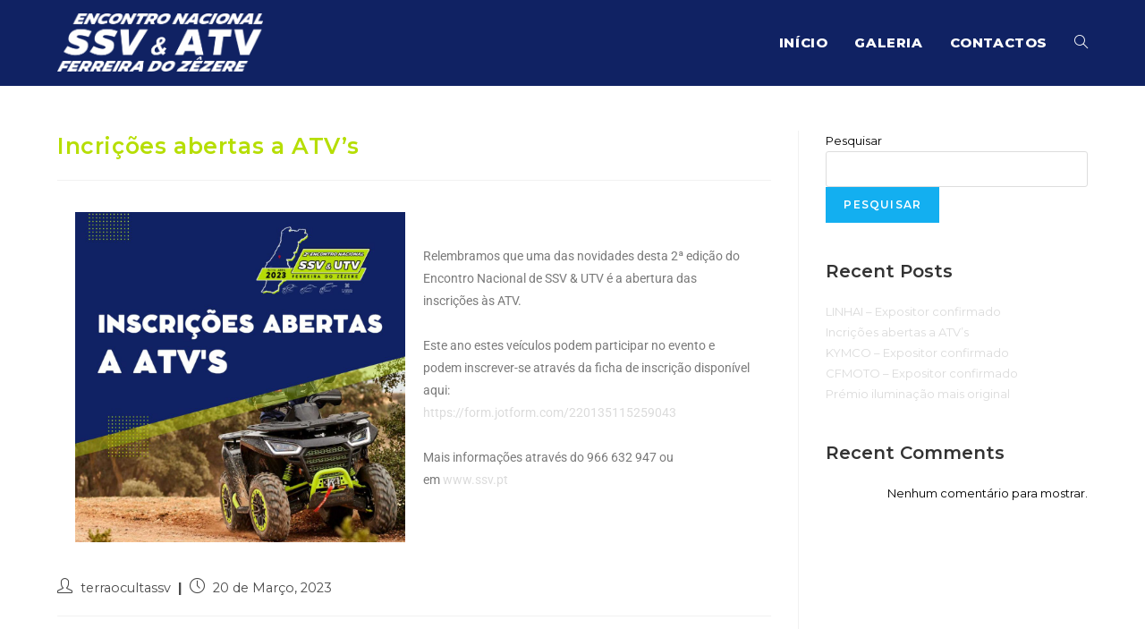

--- FILE ---
content_type: text/html; charset=UTF-8
request_url: https://ssv.pt/2023/03/20/incricoes-abertas-a-atvs/
body_size: 57571
content:
<!DOCTYPE html>
<html class="html" lang="pt-PT">
<head>
	<meta charset="UTF-8">
	<link rel="profile" href="https://gmpg.org/xfn/11">

	<title>Incrições abertas a ATV&#8217;s &#8211; SSV</title>
<meta name='robots' content='max-image-preview:large' />
<link rel="pingback" href="https://ssv.pt/xmlrpc.php">
<meta name="viewport" content="width=device-width, initial-scale=1"><link rel='dns-prefetch' href='//fonts.googleapis.com' />
<link rel="alternate" type="application/rss+xml" title="SSV &raquo; Feed" href="https://ssv.pt/feed/" />
<link rel="alternate" type="application/rss+xml" title="SSV &raquo; Feed de comentários" href="https://ssv.pt/comments/feed/" />
<link rel="alternate" type="application/rss+xml" title="Feed de comentários de SSV &raquo; Incrições abertas a ATV&#8217;s" href="https://ssv.pt/2023/03/20/incricoes-abertas-a-atvs/feed/" />
<link rel="alternate" title="oEmbed (JSON)" type="application/json+oembed" href="https://ssv.pt/wp-json/oembed/1.0/embed?url=https%3A%2F%2Fssv.pt%2F2023%2F03%2F20%2Fincricoes-abertas-a-atvs%2F" />
<link rel="alternate" title="oEmbed (XML)" type="text/xml+oembed" href="https://ssv.pt/wp-json/oembed/1.0/embed?url=https%3A%2F%2Fssv.pt%2F2023%2F03%2F20%2Fincricoes-abertas-a-atvs%2F&#038;format=xml" />
<style id='wp-img-auto-sizes-contain-inline-css'>
img:is([sizes=auto i],[sizes^="auto," i]){contain-intrinsic-size:3000px 1500px}
/*# sourceURL=wp-img-auto-sizes-contain-inline-css */
</style>
<style id='wp-emoji-styles-inline-css'>

	img.wp-smiley, img.emoji {
		display: inline !important;
		border: none !important;
		box-shadow: none !important;
		height: 1em !important;
		width: 1em !important;
		margin: 0 0.07em !important;
		vertical-align: -0.1em !important;
		background: none !important;
		padding: 0 !important;
	}
/*# sourceURL=wp-emoji-styles-inline-css */
</style>
<style id='classic-theme-styles-inline-css'>
/*! This file is auto-generated */
.wp-block-button__link{color:#fff;background-color:#32373c;border-radius:9999px;box-shadow:none;text-decoration:none;padding:calc(.667em + 2px) calc(1.333em + 2px);font-size:1.125em}.wp-block-file__button{background:#32373c;color:#fff;text-decoration:none}
/*# sourceURL=/wp-includes/css/classic-themes.min.css */
</style>
<style id='global-styles-inline-css'>
:root{--wp--preset--aspect-ratio--square: 1;--wp--preset--aspect-ratio--4-3: 4/3;--wp--preset--aspect-ratio--3-4: 3/4;--wp--preset--aspect-ratio--3-2: 3/2;--wp--preset--aspect-ratio--2-3: 2/3;--wp--preset--aspect-ratio--16-9: 16/9;--wp--preset--aspect-ratio--9-16: 9/16;--wp--preset--color--black: #000000;--wp--preset--color--cyan-bluish-gray: #abb8c3;--wp--preset--color--white: #ffffff;--wp--preset--color--pale-pink: #f78da7;--wp--preset--color--vivid-red: #cf2e2e;--wp--preset--color--luminous-vivid-orange: #ff6900;--wp--preset--color--luminous-vivid-amber: #fcb900;--wp--preset--color--light-green-cyan: #7bdcb5;--wp--preset--color--vivid-green-cyan: #00d084;--wp--preset--color--pale-cyan-blue: #8ed1fc;--wp--preset--color--vivid-cyan-blue: #0693e3;--wp--preset--color--vivid-purple: #9b51e0;--wp--preset--gradient--vivid-cyan-blue-to-vivid-purple: linear-gradient(135deg,rgb(6,147,227) 0%,rgb(155,81,224) 100%);--wp--preset--gradient--light-green-cyan-to-vivid-green-cyan: linear-gradient(135deg,rgb(122,220,180) 0%,rgb(0,208,130) 100%);--wp--preset--gradient--luminous-vivid-amber-to-luminous-vivid-orange: linear-gradient(135deg,rgb(252,185,0) 0%,rgb(255,105,0) 100%);--wp--preset--gradient--luminous-vivid-orange-to-vivid-red: linear-gradient(135deg,rgb(255,105,0) 0%,rgb(207,46,46) 100%);--wp--preset--gradient--very-light-gray-to-cyan-bluish-gray: linear-gradient(135deg,rgb(238,238,238) 0%,rgb(169,184,195) 100%);--wp--preset--gradient--cool-to-warm-spectrum: linear-gradient(135deg,rgb(74,234,220) 0%,rgb(151,120,209) 20%,rgb(207,42,186) 40%,rgb(238,44,130) 60%,rgb(251,105,98) 80%,rgb(254,248,76) 100%);--wp--preset--gradient--blush-light-purple: linear-gradient(135deg,rgb(255,206,236) 0%,rgb(152,150,240) 100%);--wp--preset--gradient--blush-bordeaux: linear-gradient(135deg,rgb(254,205,165) 0%,rgb(254,45,45) 50%,rgb(107,0,62) 100%);--wp--preset--gradient--luminous-dusk: linear-gradient(135deg,rgb(255,203,112) 0%,rgb(199,81,192) 50%,rgb(65,88,208) 100%);--wp--preset--gradient--pale-ocean: linear-gradient(135deg,rgb(255,245,203) 0%,rgb(182,227,212) 50%,rgb(51,167,181) 100%);--wp--preset--gradient--electric-grass: linear-gradient(135deg,rgb(202,248,128) 0%,rgb(113,206,126) 100%);--wp--preset--gradient--midnight: linear-gradient(135deg,rgb(2,3,129) 0%,rgb(40,116,252) 100%);--wp--preset--font-size--small: 13px;--wp--preset--font-size--medium: 20px;--wp--preset--font-size--large: 36px;--wp--preset--font-size--x-large: 42px;--wp--preset--spacing--20: 0.44rem;--wp--preset--spacing--30: 0.67rem;--wp--preset--spacing--40: 1rem;--wp--preset--spacing--50: 1.5rem;--wp--preset--spacing--60: 2.25rem;--wp--preset--spacing--70: 3.38rem;--wp--preset--spacing--80: 5.06rem;--wp--preset--shadow--natural: 6px 6px 9px rgba(0, 0, 0, 0.2);--wp--preset--shadow--deep: 12px 12px 50px rgba(0, 0, 0, 0.4);--wp--preset--shadow--sharp: 6px 6px 0px rgba(0, 0, 0, 0.2);--wp--preset--shadow--outlined: 6px 6px 0px -3px rgb(255, 255, 255), 6px 6px rgb(0, 0, 0);--wp--preset--shadow--crisp: 6px 6px 0px rgb(0, 0, 0);}:where(.is-layout-flex){gap: 0.5em;}:where(.is-layout-grid){gap: 0.5em;}body .is-layout-flex{display: flex;}.is-layout-flex{flex-wrap: wrap;align-items: center;}.is-layout-flex > :is(*, div){margin: 0;}body .is-layout-grid{display: grid;}.is-layout-grid > :is(*, div){margin: 0;}:where(.wp-block-columns.is-layout-flex){gap: 2em;}:where(.wp-block-columns.is-layout-grid){gap: 2em;}:where(.wp-block-post-template.is-layout-flex){gap: 1.25em;}:where(.wp-block-post-template.is-layout-grid){gap: 1.25em;}.has-black-color{color: var(--wp--preset--color--black) !important;}.has-cyan-bluish-gray-color{color: var(--wp--preset--color--cyan-bluish-gray) !important;}.has-white-color{color: var(--wp--preset--color--white) !important;}.has-pale-pink-color{color: var(--wp--preset--color--pale-pink) !important;}.has-vivid-red-color{color: var(--wp--preset--color--vivid-red) !important;}.has-luminous-vivid-orange-color{color: var(--wp--preset--color--luminous-vivid-orange) !important;}.has-luminous-vivid-amber-color{color: var(--wp--preset--color--luminous-vivid-amber) !important;}.has-light-green-cyan-color{color: var(--wp--preset--color--light-green-cyan) !important;}.has-vivid-green-cyan-color{color: var(--wp--preset--color--vivid-green-cyan) !important;}.has-pale-cyan-blue-color{color: var(--wp--preset--color--pale-cyan-blue) !important;}.has-vivid-cyan-blue-color{color: var(--wp--preset--color--vivid-cyan-blue) !important;}.has-vivid-purple-color{color: var(--wp--preset--color--vivid-purple) !important;}.has-black-background-color{background-color: var(--wp--preset--color--black) !important;}.has-cyan-bluish-gray-background-color{background-color: var(--wp--preset--color--cyan-bluish-gray) !important;}.has-white-background-color{background-color: var(--wp--preset--color--white) !important;}.has-pale-pink-background-color{background-color: var(--wp--preset--color--pale-pink) !important;}.has-vivid-red-background-color{background-color: var(--wp--preset--color--vivid-red) !important;}.has-luminous-vivid-orange-background-color{background-color: var(--wp--preset--color--luminous-vivid-orange) !important;}.has-luminous-vivid-amber-background-color{background-color: var(--wp--preset--color--luminous-vivid-amber) !important;}.has-light-green-cyan-background-color{background-color: var(--wp--preset--color--light-green-cyan) !important;}.has-vivid-green-cyan-background-color{background-color: var(--wp--preset--color--vivid-green-cyan) !important;}.has-pale-cyan-blue-background-color{background-color: var(--wp--preset--color--pale-cyan-blue) !important;}.has-vivid-cyan-blue-background-color{background-color: var(--wp--preset--color--vivid-cyan-blue) !important;}.has-vivid-purple-background-color{background-color: var(--wp--preset--color--vivid-purple) !important;}.has-black-border-color{border-color: var(--wp--preset--color--black) !important;}.has-cyan-bluish-gray-border-color{border-color: var(--wp--preset--color--cyan-bluish-gray) !important;}.has-white-border-color{border-color: var(--wp--preset--color--white) !important;}.has-pale-pink-border-color{border-color: var(--wp--preset--color--pale-pink) !important;}.has-vivid-red-border-color{border-color: var(--wp--preset--color--vivid-red) !important;}.has-luminous-vivid-orange-border-color{border-color: var(--wp--preset--color--luminous-vivid-orange) !important;}.has-luminous-vivid-amber-border-color{border-color: var(--wp--preset--color--luminous-vivid-amber) !important;}.has-light-green-cyan-border-color{border-color: var(--wp--preset--color--light-green-cyan) !important;}.has-vivid-green-cyan-border-color{border-color: var(--wp--preset--color--vivid-green-cyan) !important;}.has-pale-cyan-blue-border-color{border-color: var(--wp--preset--color--pale-cyan-blue) !important;}.has-vivid-cyan-blue-border-color{border-color: var(--wp--preset--color--vivid-cyan-blue) !important;}.has-vivid-purple-border-color{border-color: var(--wp--preset--color--vivid-purple) !important;}.has-vivid-cyan-blue-to-vivid-purple-gradient-background{background: var(--wp--preset--gradient--vivid-cyan-blue-to-vivid-purple) !important;}.has-light-green-cyan-to-vivid-green-cyan-gradient-background{background: var(--wp--preset--gradient--light-green-cyan-to-vivid-green-cyan) !important;}.has-luminous-vivid-amber-to-luminous-vivid-orange-gradient-background{background: var(--wp--preset--gradient--luminous-vivid-amber-to-luminous-vivid-orange) !important;}.has-luminous-vivid-orange-to-vivid-red-gradient-background{background: var(--wp--preset--gradient--luminous-vivid-orange-to-vivid-red) !important;}.has-very-light-gray-to-cyan-bluish-gray-gradient-background{background: var(--wp--preset--gradient--very-light-gray-to-cyan-bluish-gray) !important;}.has-cool-to-warm-spectrum-gradient-background{background: var(--wp--preset--gradient--cool-to-warm-spectrum) !important;}.has-blush-light-purple-gradient-background{background: var(--wp--preset--gradient--blush-light-purple) !important;}.has-blush-bordeaux-gradient-background{background: var(--wp--preset--gradient--blush-bordeaux) !important;}.has-luminous-dusk-gradient-background{background: var(--wp--preset--gradient--luminous-dusk) !important;}.has-pale-ocean-gradient-background{background: var(--wp--preset--gradient--pale-ocean) !important;}.has-electric-grass-gradient-background{background: var(--wp--preset--gradient--electric-grass) !important;}.has-midnight-gradient-background{background: var(--wp--preset--gradient--midnight) !important;}.has-small-font-size{font-size: var(--wp--preset--font-size--small) !important;}.has-medium-font-size{font-size: var(--wp--preset--font-size--medium) !important;}.has-large-font-size{font-size: var(--wp--preset--font-size--large) !important;}.has-x-large-font-size{font-size: var(--wp--preset--font-size--x-large) !important;}
:where(.wp-block-post-template.is-layout-flex){gap: 1.25em;}:where(.wp-block-post-template.is-layout-grid){gap: 1.25em;}
:where(.wp-block-term-template.is-layout-flex){gap: 1.25em;}:where(.wp-block-term-template.is-layout-grid){gap: 1.25em;}
:where(.wp-block-columns.is-layout-flex){gap: 2em;}:where(.wp-block-columns.is-layout-grid){gap: 2em;}
:root :where(.wp-block-pullquote){font-size: 1.5em;line-height: 1.6;}
/*# sourceURL=global-styles-inline-css */
</style>
<link rel='stylesheet' id='elementor-frontend-css' href='https://ssv.pt/wp-content/plugins/elementor/assets/css/frontend.min.css?ver=3.33.4' media='all' />
<link rel='stylesheet' id='elementor-post-179-css' href='https://ssv.pt/wp-content/uploads/elementor/css/post-179.css?ver=1765226048' media='all' />
<link rel='stylesheet' id='font-awesome-css' href='https://ssv.pt/wp-content/themes/oceanwp/assets/fonts/fontawesome/css/all.min.css?ver=5.15.1' media='all' />
<link rel='stylesheet' id='simple-line-icons-css' href='https://ssv.pt/wp-content/themes/oceanwp/assets/css/third/simple-line-icons.min.css?ver=2.4.0' media='all' />
<link rel='stylesheet' id='oceanwp-style-css' href='https://ssv.pt/wp-content/themes/oceanwp/assets/css/style.min.css?ver=3.4.2' media='all' />
<link rel='stylesheet' id='oceanwp-google-font-montserrat-css' href='//fonts.googleapis.com/css?family=Montserrat%3A100%2C200%2C300%2C400%2C500%2C600%2C700%2C800%2C900%2C100i%2C200i%2C300i%2C400i%2C500i%2C600i%2C700i%2C800i%2C900i&#038;subset=latin&#038;display=swap&#038;ver=6.9' media='all' />
<link rel='stylesheet' id='oceanwp-google-font-baloo-css' href='//fonts.googleapis.com/css?family=Baloo%3A100%2C200%2C300%2C400%2C500%2C600%2C700%2C800%2C900%2C100i%2C200i%2C300i%2C400i%2C500i%2C600i%2C700i%2C800i%2C900i&#038;subset=latin&#038;display=swap&#038;ver=6.9' media='all' />
<link rel='stylesheet' id='oceanwp-google-font-abel-css' href='//fonts.googleapis.com/css?family=Abel%3A100%2C200%2C300%2C400%2C500%2C600%2C700%2C800%2C900%2C100i%2C200i%2C300i%2C400i%2C500i%2C600i%2C700i%2C800i%2C900i&#038;subset=latin&#038;display=swap&#038;ver=6.9' media='all' />
<link rel='stylesheet' id='elementor-icons-css' href='https://ssv.pt/wp-content/plugins/elementor/assets/lib/eicons/css/elementor-icons.min.css?ver=5.44.0' media='all' />
<link rel='stylesheet' id='elementor-post-50-css' href='https://ssv.pt/wp-content/uploads/elementor/css/post-50.css?ver=1765226048' media='all' />
<link rel='stylesheet' id='widget-image-css' href='https://ssv.pt/wp-content/plugins/elementor/assets/css/widget-image.min.css?ver=3.33.4' media='all' />
<link rel='stylesheet' id='elementor-post-835-css' href='https://ssv.pt/wp-content/uploads/elementor/css/post-835.css?ver=1765241688' media='all' />
<link rel='stylesheet' id='oe-widgets-style-css' href='https://ssv.pt/wp-content/plugins/ocean-extra/assets/css/widgets.css?ver=6.9' media='all' />
<link rel='stylesheet' id='elementor-gf-local-roboto-css' href='https://ssv.pt/wp-content/uploads/elementor/google-fonts/css/roboto.css?ver=1742243655' media='all' />
<link rel='stylesheet' id='elementor-gf-local-robotoslab-css' href='https://ssv.pt/wp-content/uploads/elementor/google-fonts/css/robotoslab.css?ver=1742243657' media='all' />
<link rel='stylesheet' id='elementor-icons-shared-0-css' href='https://ssv.pt/wp-content/plugins/elementor/assets/lib/font-awesome/css/fontawesome.min.css?ver=5.15.3' media='all' />
<link rel='stylesheet' id='elementor-icons-fa-brands-css' href='https://ssv.pt/wp-content/plugins/elementor/assets/lib/font-awesome/css/brands.min.css?ver=5.15.3' media='all' />
<script src="https://ssv.pt/wp-includes/js/jquery/jquery.min.js?ver=3.7.1" id="jquery-core-js"></script>
<script src="https://ssv.pt/wp-includes/js/jquery/jquery-migrate.min.js?ver=3.4.1" id="jquery-migrate-js"></script>
<link rel="https://api.w.org/" href="https://ssv.pt/wp-json/" /><link rel="alternate" title="JSON" type="application/json" href="https://ssv.pt/wp-json/wp/v2/posts/835" /><link rel="EditURI" type="application/rsd+xml" title="RSD" href="https://ssv.pt/xmlrpc.php?rsd" />
<meta name="generator" content="WordPress 6.9" />
<link rel="canonical" href="https://ssv.pt/2023/03/20/incricoes-abertas-a-atvs/" />
<link rel='shortlink' href='https://ssv.pt/?p=835' />
<meta name="generator" content="Elementor 3.33.4; features: additional_custom_breakpoints; settings: css_print_method-external, google_font-enabled, font_display-auto">
			<style>
				.e-con.e-parent:nth-of-type(n+4):not(.e-lazyloaded):not(.e-no-lazyload),
				.e-con.e-parent:nth-of-type(n+4):not(.e-lazyloaded):not(.e-no-lazyload) * {
					background-image: none !important;
				}
				@media screen and (max-height: 1024px) {
					.e-con.e-parent:nth-of-type(n+3):not(.e-lazyloaded):not(.e-no-lazyload),
					.e-con.e-parent:nth-of-type(n+3):not(.e-lazyloaded):not(.e-no-lazyload) * {
						background-image: none !important;
					}
				}
				@media screen and (max-height: 640px) {
					.e-con.e-parent:nth-of-type(n+2):not(.e-lazyloaded):not(.e-no-lazyload),
					.e-con.e-parent:nth-of-type(n+2):not(.e-lazyloaded):not(.e-no-lazyload) * {
						background-image: none !important;
					}
				}
			</style>
			<link rel="icon" href="https://ssv.pt/wp-content/uploads/2022/01/cropped-Encontro-SSV-icone-32x32.png" sizes="32x32" />
<link rel="icon" href="https://ssv.pt/wp-content/uploads/2022/01/cropped-Encontro-SSV-icone-192x192.png" sizes="192x192" />
<link rel="apple-touch-icon" href="https://ssv.pt/wp-content/uploads/2022/01/cropped-Encontro-SSV-icone-180x180.png" />
<meta name="msapplication-TileImage" content="https://ssv.pt/wp-content/uploads/2022/01/cropped-Encontro-SSV-icone-270x270.png" />
<!-- OceanWP CSS -->
<style type="text/css">
/* General CSS */a{color:#dbdbdb}a .owp-icon use{stroke:#dbdbdb}a:hover{color:#81d742}a:hover .owp-icon use{stroke:#81d742}/* Header CSS */#site-logo #site-logo-inner,.oceanwp-social-menu .social-menu-inner,#site-header.full_screen-header .menu-bar-inner,.after-header-content .after-header-content-inner{height:96px}#site-navigation-wrap .dropdown-menu >li >a,.oceanwp-mobile-menu-icon a,.mobile-menu-close,.after-header-content-inner >a{line-height:96px}#site-header,.has-transparent-header .is-sticky #site-header,.has-vh-transparent .is-sticky #site-header.vertical-header,#searchform-header-replace{background-color:#102263}#site-header{border-color:#ffffff}#site-header.has-header-media .overlay-header-media{background-color:rgba(0,0,0,0.5)}#site-logo #site-logo-inner a img,#site-header.center-header #site-navigation-wrap .middle-site-logo a img{max-width:230px}@media (max-width:480px){#site-logo #site-logo-inner a img,#site-header.center-header #site-navigation-wrap .middle-site-logo a img{max-width:160px}}.effect-one #site-navigation-wrap .dropdown-menu >li >a.menu-link >span:after,.effect-three #site-navigation-wrap .dropdown-menu >li >a.menu-link >span:after,.effect-five #site-navigation-wrap .dropdown-menu >li >a.menu-link >span:before,.effect-five #site-navigation-wrap .dropdown-menu >li >a.menu-link >span:after,.effect-nine #site-navigation-wrap .dropdown-menu >li >a.menu-link >span:before,.effect-nine #site-navigation-wrap .dropdown-menu >li >a.menu-link >span:after{background-color:#b6de04}.effect-four #site-navigation-wrap .dropdown-menu >li >a.menu-link >span:before,.effect-four #site-navigation-wrap .dropdown-menu >li >a.menu-link >span:after,.effect-seven #site-navigation-wrap .dropdown-menu >li >a.menu-link:hover >span:after,.effect-seven #site-navigation-wrap .dropdown-menu >li.sfHover >a.menu-link >span:after{color:#b6de04}.effect-seven #site-navigation-wrap .dropdown-menu >li >a.menu-link:hover >span:after,.effect-seven #site-navigation-wrap .dropdown-menu >li.sfHover >a.menu-link >span:after{text-shadow:10px 0 #b6de04,-10px 0 #b6de04}#site-navigation-wrap .dropdown-menu >li >a,.oceanwp-mobile-menu-icon a,#searchform-header-replace-close{color:#ffffff}#site-navigation-wrap .dropdown-menu >li >a .owp-icon use,.oceanwp-mobile-menu-icon a .owp-icon use,#searchform-header-replace-close .owp-icon use{stroke:#ffffff}#site-navigation-wrap .dropdown-menu >li >a:hover,.oceanwp-mobile-menu-icon a:hover,#searchform-header-replace-close:hover{color:#ffffff}#site-navigation-wrap .dropdown-menu >li >a:hover .owp-icon use,.oceanwp-mobile-menu-icon a:hover .owp-icon use,#searchform-header-replace-close:hover .owp-icon use{stroke:#ffffff}#site-navigation-wrap .dropdown-menu >.current-menu-item >a,#site-navigation-wrap .dropdown-menu >.current-menu-ancestor >a,#site-navigation-wrap .dropdown-menu >.current-menu-item >a:hover,#site-navigation-wrap .dropdown-menu >.current-menu-ancestor >a:hover{color:#b6de04}body .sidr a,body .sidr-class-dropdown-toggle,#mobile-dropdown ul li a,#mobile-dropdown ul li a .dropdown-toggle,#mobile-fullscreen ul li a,#mobile-fullscreen .oceanwp-social-menu.simple-social ul li a{color:#102263}#mobile-fullscreen a.close .close-icon-inner,#mobile-fullscreen a.close .close-icon-inner::after{background-color:#102263}body .sidr a:hover,body .sidr-class-dropdown-toggle:hover,body .sidr-class-dropdown-toggle .fa,body .sidr-class-menu-item-has-children.active >a,body .sidr-class-menu-item-has-children.active >a >.sidr-class-dropdown-toggle,#mobile-dropdown ul li a:hover,#mobile-dropdown ul li a .dropdown-toggle:hover,#mobile-dropdown .menu-item-has-children.active >a,#mobile-dropdown .menu-item-has-children.active >a >.dropdown-toggle,#mobile-fullscreen ul li a:hover,#mobile-fullscreen .oceanwp-social-menu.simple-social ul li a:hover{color:#b6de04}#mobile-fullscreen a.close:hover .close-icon-inner,#mobile-fullscreen a.close:hover .close-icon-inner::after{background-color:#b6de04}/* Footer Widgets CSS */#footer-widgets{padding:0}/* Footer Bottom CSS */#footer-bottom{background-color:#102263}/* Typography CSS */body{font-family:Montserrat;color:#000000}h4{color:#ffffff}#site-navigation-wrap .dropdown-menu >li >a,#site-header.full_screen-header .fs-dropdown-menu >li >a,#site-header.top-header #site-navigation-wrap .dropdown-menu >li >a,#site-header.center-header #site-navigation-wrap .dropdown-menu >li >a,#site-header.medium-header #site-navigation-wrap .dropdown-menu >li >a,.oceanwp-mobile-menu-icon a{font-family:Montserrat;font-weight:800;font-style:normal;font-size:15px}.dropdown-menu ul li a.menu-link,#site-header.full_screen-header .fs-dropdown-menu ul.sub-menu li a{font-family:Baloo}.sidr-class-dropdown-menu li a,a.sidr-class-toggle-sidr-close,#mobile-dropdown ul li a,body #mobile-fullscreen ul li a{font-family:Montserrat;font-weight:700}.blog-entry.post .blog-entry-header .entry-title a{color:#b6de04}.single-post .entry-title{font-size:25px;color:#b6de04}#footer-bottom #copyright{font-family:Abel}
</style></head>

<body class="wp-singular post-template-default single single-post postid-835 single-format-standard wp-custom-logo wp-embed-responsive wp-theme-oceanwp oceanwp-theme dropdown-mobile no-header-border default-breakpoint has-sidebar content-right-sidebar post-in-category-uncategorized page-header-disabled has-breadcrumbs has-blog-grid elementor-default elementor-kit-50 elementor-page elementor-page-835" itemscope="itemscope" itemtype="https://schema.org/Article">

	
	
	<div id="outer-wrap" class="site clr">

		<a class="skip-link screen-reader-text" href="#main">Skip to content</a>

		
		<div id="wrap" class="clr">

			
			
<header id="site-header" class="minimal-header effect-seven clr" data-height="96" itemscope="itemscope" itemtype="https://schema.org/WPHeader" role="banner">

	
					
			<div id="site-header-inner" class="clr container">

				
				

<div id="site-logo" class="clr" itemscope itemtype="https://schema.org/Brand" >

	
	<div id="site-logo-inner" class="clr">

		<a href="https://ssv.pt/" class="custom-logo-link" rel="home"><img fetchpriority="high" width="987" height="277" src="https://ssv.pt/wp-content/uploads/2023/11/Encontro-SSV-2024-Logo_toposite.png" class="custom-logo" alt="SSV" decoding="async" srcset="https://ssv.pt/wp-content/uploads/2023/11/Encontro-SSV-2024-Logo_toposite.png 987w, https://ssv.pt/wp-content/uploads/2023/11/Encontro-SSV-2024-Logo_toposite-300x84.png 300w, https://ssv.pt/wp-content/uploads/2023/11/Encontro-SSV-2024-Logo_toposite-768x216.png 768w" sizes="(max-width: 987px) 100vw, 987px" /></a>
	</div><!-- #site-logo-inner -->

	
	
</div><!-- #site-logo -->

			<div id="site-navigation-wrap" class="clr">
			
			
			
			<nav id="site-navigation" class="navigation main-navigation clr" itemscope="itemscope" itemtype="https://schema.org/SiteNavigationElement" role="navigation" >

				<ul id="menu-menuprincipal" class="main-menu dropdown-menu sf-menu"><li id="menu-item-27" class="menu-item menu-item-type-post_type menu-item-object-page menu-item-home menu-item-27"><a href="https://ssv.pt/" class="menu-link"><span class="text-wrap">INÍCIO</span></a></li><li id="menu-item-740" class="menu-item menu-item-type-post_type menu-item-object-page menu-item-740"><a href="https://ssv.pt/galeria/" class="menu-link"><span class="text-wrap">GALERIA</span></a></li><li id="menu-item-23" class="menu-item menu-item-type-post_type menu-item-object-page menu-item-23"><a href="https://ssv.pt/contactos/" class="menu-link"><span class="text-wrap">CONTACTOS</span></a></li><li class="search-toggle-li" ><a href="https://ssv.pt/#" class="site-search-toggle search-dropdown-toggle" aria-label="Search website"><i class=" icon-magnifier" aria-hidden="true" role="img"></i></a></li></ul>
<div id="searchform-dropdown" class="header-searchform-wrap clr" >
	
<form role="search" method="get" class="searchform" action="https://ssv.pt/">
	<label for="ocean-search-form-1">
		<span class="screen-reader-text">Search this website</span>
		<input type="search" id="ocean-search-form-1" class="field" autocomplete="off" placeholder="Search" name="s">
			</label>
	</form>
</div><!-- #searchform-dropdown -->

			</nav><!-- #site-navigation -->

			
			
					</div><!-- #site-navigation-wrap -->
			
		
	
				
	
	<div class="oceanwp-mobile-menu-icon clr mobile-right">

		
		
		
		<a href="#" class="mobile-menu"  aria-label="Mobile Menu">
							<i class="fa fa-bars" aria-hidden="true"></i>
								<span class="oceanwp-text">MENU</span>
				<span class="oceanwp-close-text">FECHAR</span>
						</a>

		
		
		
	</div><!-- #oceanwp-mobile-menu-navbar -->

	

			</div><!-- #site-header-inner -->

			
<div id="mobile-dropdown" class="clr" >

	<nav class="clr" itemscope="itemscope" itemtype="https://schema.org/SiteNavigationElement">

		<ul id="menu-menuprincipal-1" class="menu"><li class="menu-item menu-item-type-post_type menu-item-object-page menu-item-home menu-item-27"><a href="https://ssv.pt/">INÍCIO</a></li>
<li class="menu-item menu-item-type-post_type menu-item-object-page menu-item-740"><a href="https://ssv.pt/galeria/">GALERIA</a></li>
<li class="menu-item menu-item-type-post_type menu-item-object-page menu-item-23"><a href="https://ssv.pt/contactos/">CONTACTOS</a></li>
<li class="search-toggle-li" ><a href="https://ssv.pt/#" class="site-search-toggle search-dropdown-toggle" aria-label="Search website"><i class=" icon-magnifier" aria-hidden="true" role="img"></i></a></li></ul>
<div id="mobile-menu-search" class="clr">
	<form aria-label="Search this website" method="get" action="https://ssv.pt/" class="mobile-searchform">
		<input aria-label="Insert search query" value="" class="field" id="ocean-mobile-search-2" type="search" name="s" autocomplete="off" placeholder="Search" />
		<button aria-label="Submit search" type="submit" class="searchform-submit">
			<i class=" icon-magnifier" aria-hidden="true" role="img"></i>		</button>
					</form>
</div><!-- .mobile-menu-search -->

	</nav>

</div>

			
			
		
		
</header><!-- #site-header -->


			
			<main id="main" class="site-main clr"  role="main">

				
	
	<div id="content-wrap" class="container clr">

		
		<div id="primary" class="content-area clr">

			
			<div id="content" class="site-content clr">

				
				
<article id="post-835">

	

<header class="entry-header clr">
	<h2 class="single-post-title entry-title" itemprop="headline">Incrições abertas a ATV&#8217;s</h2><!-- .single-post-title -->
</header><!-- .entry-header -->



<div class="entry-content clr" itemprop="text">
			<div data-elementor-type="wp-post" data-elementor-id="835" class="elementor elementor-835">
						<section class="elementor-section elementor-top-section elementor-element elementor-element-5001503 elementor-section-boxed elementor-section-height-default elementor-section-height-default" data-id="5001503" data-element_type="section">
						<div class="elementor-container elementor-column-gap-default">
					<div class="elementor-column elementor-col-100 elementor-top-column elementor-element elementor-element-99b3040" data-id="99b3040" data-element_type="column">
			<div class="elementor-widget-wrap elementor-element-populated">
						<section class="elementor-section elementor-inner-section elementor-element elementor-element-4b4623e elementor-section-content-middle elementor-section-boxed elementor-section-height-default elementor-section-height-default" data-id="4b4623e" data-element_type="section">
						<div class="elementor-container elementor-column-gap-default">
					<div class="elementor-column elementor-col-50 elementor-inner-column elementor-element elementor-element-8e90dbc" data-id="8e90dbc" data-element_type="column">
			<div class="elementor-widget-wrap elementor-element-populated">
						<div class="elementor-element elementor-element-4bbf869 elementor-widget elementor-widget-image" data-id="4bbf869" data-element_type="widget" data-widget_type="image.default">
				<div class="elementor-widget-container">
															<img decoding="async" width="1024" height="1024" src="https://ssv.pt/wp-content/uploads/2023/03/inscricoes-ATV-1024x1024.jpg" class="attachment-large size-large wp-image-826" alt="" srcset="https://ssv.pt/wp-content/uploads/2023/03/inscricoes-ATV-1024x1024.jpg 1024w, https://ssv.pt/wp-content/uploads/2023/03/inscricoes-ATV-300x300.jpg 300w, https://ssv.pt/wp-content/uploads/2023/03/inscricoes-ATV-150x150.jpg 150w, https://ssv.pt/wp-content/uploads/2023/03/inscricoes-ATV-768x768.jpg 768w, https://ssv.pt/wp-content/uploads/2023/03/inscricoes-ATV-600x600.jpg 600w, https://ssv.pt/wp-content/uploads/2023/03/inscricoes-ATV.jpg 1080w" sizes="(max-width: 1024px) 100vw, 1024px" />															</div>
				</div>
					</div>
		</div>
				<div class="elementor-column elementor-col-50 elementor-inner-column elementor-element elementor-element-1e97323" data-id="1e97323" data-element_type="column">
			<div class="elementor-widget-wrap elementor-element-populated">
						<div class="elementor-element elementor-element-399ecf9 elementor-widget elementor-widget-text-editor" data-id="399ecf9" data-element_type="widget" data-widget_type="text-editor.default">
				<div class="elementor-widget-container">
									<p>Relembramos que uma das novidades desta 2ª edição do Encontro Nacional de SSV &amp; UTV é a abertura das inscrições às ATV.<br /><br />Este ano estes veículos podem participar no evento e podem inscrever-se através da ficha de inscrição disponível aqui:<br /><a class="x1i10hfl xjbqb8w x6umtig x1b1mbwd xaqea5y xav7gou x9f619 x1ypdohk xt0psk2 xe8uvvx xdj266r x11i5rnm xat24cr x1mh8g0r xexx8yu x4uap5 x18d9i69 xkhd6sd x16tdsg8 x1hl2dhg xggy1nq x1a2a7pz xt0b8zv x1fey0fg" tabindex="0" role="link" href="https://form.jotform.com/220135115259043?fbclid=IwAR0gza9_KsJk3PkmkK_6W5Fhtnmv0h0vK9L8cWh0CjTsM16q9uy7rxf79F4" target="_blank" rel="nofollow noopener">https://form.jotform.com/220135115259043</a><br /><br />Mais informações através do 966 632 947 ou em <a class="x1i10hfl xjbqb8w x6umtig x1b1mbwd xaqea5y xav7gou x9f619 x1ypdohk xt0psk2 xe8uvvx xdj266r x11i5rnm xat24cr x1mh8g0r xexx8yu x4uap5 x18d9i69 xkhd6sd x16tdsg8 x1hl2dhg xggy1nq x1a2a7pz xt0b8zv x1fey0fg" tabindex="0" role="link" href="https://l.facebook.com/l.php?u=http%3A%2F%2Fwww.ssv.pt%2F%3Ffbclid%3DIwAR3fUpOCHAxwm-QkjCfhfZGPVJMI3SFDSctTiAKRVzYFdV4F76L9r-bo6SE&amp;h=AT2RLxh8azBDTayjdFVAmOGU8P7Wku4-NhldZ90vLj6Upm_fils1FiA-4beoIwKl9XfsZSAPSrBRWa_MNVRlJhhY1SrUMotYeoDIeAx5L5fiOUONT-DuiTr9vU1MHssAqV6ie_cXDIWyFKqJIQ&amp;__tn__=-UK*F" target="_blank" rel="nofollow noopener">www.ssv.pt</a></p>								</div>
				</div>
					</div>
		</div>
					</div>
		</section>
					</div>
		</div>
					</div>
		</section>
				</div>
		
</div><!-- .entry -->


<ul class="meta ospm-modern clr">

	
					<li class="meta-author" itemprop="name"><span class="screen-reader-text">Post author:</span><i class=" icon-user" aria-hidden="true" role="img"></i><a href="https://ssv.pt/author/terraocultassv/" title="Artigos de terraocultassv" rel="author"  itemprop="author" itemscope="itemscope" itemtype="https://schema.org/Person">terraocultassv</a></li>
		
		
		
		
		
		
	
		
					<li class="meta-date" itemprop="datePublished"><span class="screen-reader-text">Post published:</span><i class=" icon-clock" aria-hidden="true" role="img"></i>20 de Março, 2023</li>
		
		
		
		
		
	
</ul>

<div class="post-tags clr">
	</div>




	<section id="related-posts" class="clr">

		<h3 class="theme-heading related-posts-title">
			<span class="text">You Might Also Like</span>
		</h3>

		<div class="oceanwp-row clr">

			
			
				
				<article class="related-post clr col span_1_of_3 col-1 post-831 post type-post status-publish format-standard has-post-thumbnail hentry category-uncategorized entry has-media">

					
						<figure class="related-post-media clr">

							<a href="https://ssv.pt/2023/03/20/cfmoto-expositor-confirmado/" class="related-thumb">

								<img width="300" height="300" src="https://ssv.pt/wp-content/uploads/2023/03/cfmoto-300x300.jpg" class="attachment-medium size-medium wp-post-image" alt="Read more about the article CFMOTO &#8211; Expositor confirmado" itemprop="image" decoding="async" srcset="https://ssv.pt/wp-content/uploads/2023/03/cfmoto-300x300.jpg 300w, https://ssv.pt/wp-content/uploads/2023/03/cfmoto-1024x1024.jpg 1024w, https://ssv.pt/wp-content/uploads/2023/03/cfmoto-150x150.jpg 150w, https://ssv.pt/wp-content/uploads/2023/03/cfmoto-768x768.jpg 768w, https://ssv.pt/wp-content/uploads/2023/03/cfmoto-600x600.jpg 600w, https://ssv.pt/wp-content/uploads/2023/03/cfmoto.jpg 1080w" sizes="(max-width: 300px) 100vw, 300px" />							</a>

						</figure>

					
					<h3 class="related-post-title">
						<a href="https://ssv.pt/2023/03/20/cfmoto-expositor-confirmado/" rel="bookmark">CFMOTO &#8211; Expositor confirmado</a>
					</h3><!-- .related-post-title -->

								
						<time class="published" datetime="2023-03-20T17:51:41+00:00"><i class=" icon-clock" aria-hidden="true" role="img"></i>20 de Março, 2023</time>
						
					
				</article><!-- .related-post -->

				
			
				
				<article class="related-post clr col span_1_of_3 col-2 post-837 post type-post status-publish format-standard has-post-thumbnail hentry category-uncategorized entry has-media">

					
						<figure class="related-post-media clr">

							<a href="https://ssv.pt/2023/03/20/linhai-expositor-confirmado/" class="related-thumb">

								<img width="300" height="300" src="https://ssv.pt/wp-content/uploads/2023/03/linhai-300x300.jpg" class="attachment-medium size-medium wp-post-image" alt="Read more about the article LINHAI &#8211; Expositor confirmado" itemprop="image" decoding="async" srcset="https://ssv.pt/wp-content/uploads/2023/03/linhai-300x300.jpg 300w, https://ssv.pt/wp-content/uploads/2023/03/linhai-1024x1024.jpg 1024w, https://ssv.pt/wp-content/uploads/2023/03/linhai-150x150.jpg 150w, https://ssv.pt/wp-content/uploads/2023/03/linhai-768x768.jpg 768w, https://ssv.pt/wp-content/uploads/2023/03/linhai-600x600.jpg 600w, https://ssv.pt/wp-content/uploads/2023/03/linhai.jpg 1080w" sizes="(max-width: 300px) 100vw, 300px" />							</a>

						</figure>

					
					<h3 class="related-post-title">
						<a href="https://ssv.pt/2023/03/20/linhai-expositor-confirmado/" rel="bookmark">LINHAI &#8211; Expositor confirmado</a>
					</h3><!-- .related-post-title -->

								
						<time class="published" datetime="2023-03-20T17:53:27+00:00"><i class=" icon-clock" aria-hidden="true" role="img"></i>20 de Março, 2023</time>
						
					
				</article><!-- .related-post -->

				
			
				
				<article class="related-post clr col span_1_of_3 col-3 post-829 post type-post status-publish format-standard has-post-thumbnail hentry category-uncategorized entry has-media">

					
						<figure class="related-post-media clr">

							<a href="https://ssv.pt/2023/03/20/premio-iluminacao-mais-original/" class="related-thumb">

								<img width="300" height="300" src="https://ssv.pt/wp-content/uploads/2023/03/post-iluminacao-original-300x300.jpg" class="attachment-medium size-medium wp-post-image" alt="Read more about the article Prémio iluminação mais original" itemprop="image" decoding="async" srcset="https://ssv.pt/wp-content/uploads/2023/03/post-iluminacao-original-300x300.jpg 300w, https://ssv.pt/wp-content/uploads/2023/03/post-iluminacao-original-1024x1024.jpg 1024w, https://ssv.pt/wp-content/uploads/2023/03/post-iluminacao-original-150x150.jpg 150w, https://ssv.pt/wp-content/uploads/2023/03/post-iluminacao-original-768x768.jpg 768w, https://ssv.pt/wp-content/uploads/2023/03/post-iluminacao-original-600x600.jpg 600w, https://ssv.pt/wp-content/uploads/2023/03/post-iluminacao-original.jpg 1080w" sizes="(max-width: 300px) 100vw, 300px" />							</a>

						</figure>

					
					<h3 class="related-post-title">
						<a href="https://ssv.pt/2023/03/20/premio-iluminacao-mais-original/" rel="bookmark">Prémio iluminação mais original</a>
					</h3><!-- .related-post-title -->

								
						<time class="published" datetime="2023-03-20T17:51:11+00:00"><i class=" icon-clock" aria-hidden="true" role="img"></i>20 de Março, 2023</time>
						
					
				</article><!-- .related-post -->

				
			
		</div><!-- .oceanwp-row -->

	</section><!-- .related-posts -->




</article>

				
			</div><!-- #content -->

			
		</div><!-- #primary -->

		

<aside id="right-sidebar" class="sidebar-container widget-area sidebar-primary" itemscope="itemscope" itemtype="https://schema.org/WPSideBar" role="complementary" aria-label="Primary Sidebar">

	
	<div id="right-sidebar-inner" class="clr">

		<div id="block-2" class="sidebar-box widget_block widget_search clr"><form role="search" method="get" action="https://ssv.pt/" class="wp-block-search__button-outside wp-block-search__text-button wp-block-search"    ><label class="wp-block-search__label" for="wp-block-search__input-3" >Pesquisar</label><div class="wp-block-search__inside-wrapper" ><input class="wp-block-search__input" id="wp-block-search__input-3" placeholder="" value="" type="search" name="s" required /><button aria-label="Pesquisar" class="wp-block-search__button wp-element-button" type="submit" >Pesquisar</button></div></form></div><div id="block-3" class="sidebar-box widget_block clr"><div class="wp-block-group"><div class="wp-block-group__inner-container is-layout-flow wp-block-group-is-layout-flow"><h2 class="wp-block-heading">Recent Posts</h2><ul class="wp-block-latest-posts__list wp-block-latest-posts"><li><a class="wp-block-latest-posts__post-title" href="https://ssv.pt/2023/03/20/linhai-expositor-confirmado/">LINHAI &#8211; Expositor confirmado</a></li>
<li><a class="wp-block-latest-posts__post-title" href="https://ssv.pt/2023/03/20/incricoes-abertas-a-atvs/">Incrições abertas a ATV&#8217;s</a></li>
<li><a class="wp-block-latest-posts__post-title" href="https://ssv.pt/2023/03/20/kymco-expositor-confirmado/">KYMCO &#8211; Expositor confirmado</a></li>
<li><a class="wp-block-latest-posts__post-title" href="https://ssv.pt/2023/03/20/cfmoto-expositor-confirmado/">CFMOTO &#8211; Expositor confirmado</a></li>
<li><a class="wp-block-latest-posts__post-title" href="https://ssv.pt/2023/03/20/premio-iluminacao-mais-original/">Prémio iluminação mais original</a></li>
</ul></div></div></div><div id="block-4" class="sidebar-box widget_block clr"><div class="wp-block-group"><div class="wp-block-group__inner-container is-layout-flow wp-block-group-is-layout-flow"><h2 class="wp-block-heading">Recent Comments</h2><div class="no-comments wp-block-latest-comments">Nenhum comentário para mostrar.</div></div></div></div>
	</div><!-- #sidebar-inner -->

	
</aside><!-- #right-sidebar -->


	</div><!-- #content-wrap -->

	

	</main><!-- #main -->

	
	
	
		
<footer id="footer" class="site-footer" itemscope="itemscope" itemtype="https://schema.org/WPFooter" role="contentinfo">

	
	<div id="footer-inner" class="clr">

		

<div id="footer-widgets" class="oceanwp-row clr">

	
	<div class="footer-widgets-inner container">

				<div data-elementor-type="wp-post" data-elementor-id="179" class="elementor elementor-179">
						<section class="elementor-section elementor-top-section elementor-element elementor-element-a16ea69 elementor-section-full_width elementor-section-stretched elementor-section-height-default elementor-section-height-default" data-id="a16ea69" data-element_type="section" data-settings="{&quot;stretch_section&quot;:&quot;section-stretched&quot;,&quot;background_background&quot;:&quot;classic&quot;}">
						<div class="elementor-container elementor-column-gap-default">
					<div class="elementor-column elementor-col-16 elementor-top-column elementor-element elementor-element-4dc0101" data-id="4dc0101" data-element_type="column">
			<div class="elementor-widget-wrap elementor-element-populated">
						<div class="elementor-element elementor-element-a17b520 elementor-widget elementor-widget-text-editor" data-id="a17b520" data-element_type="widget" data-widget_type="text-editor.default">
				<div class="elementor-widget-container">
									<p>Organização</p>								</div>
				</div>
				<div class="elementor-element elementor-element-5cddd4c elementor-widget elementor-widget-image" data-id="5cddd4c" data-element_type="widget" data-widget_type="image.default">
				<div class="elementor-widget-container">
															<img src="https://ssv.pt/wp-content/uploads/elementor/thumbs/CMFZZdesenho_final-municipio-12-q2uney00nkosx5arfld1uj804prqe84u65pxd7nlgc.png" title="Logo CM Fzz branco" alt="Logo CM Fzz branco" loading="lazy" />															</div>
				</div>
					</div>
		</div>
				<div class="elementor-column elementor-col-16 elementor-top-column elementor-element elementor-element-5641e62" data-id="5641e62" data-element_type="column">
			<div class="elementor-widget-wrap elementor-element-populated">
						<div class="elementor-element elementor-element-bc4e9e9 elementor-widget elementor-widget-text-editor" data-id="bc4e9e9" data-element_type="widget" data-widget_type="text-editor.default">
				<div class="elementor-widget-container">
									<p>Parceiro</p>								</div>
				</div>
				<div class="elementor-element elementor-element-941e5ef elementor-widget elementor-widget-image" data-id="941e5ef" data-element_type="widget" data-widget_type="image.default">
				<div class="elementor-widget-container">
															<img src="https://ssv.pt/wp-content/uploads/elementor/thumbs/TerraOculta-Logo-20-anos-qirc6xmeiwrrufeti6tuwwxsrujeztrfp513l6cpfi.png" title="TerraOculta &#8211; Logo 20 anos" alt="TerraOculta - Logo 20 anos" loading="lazy" />															</div>
				</div>
					</div>
		</div>
				<div class="elementor-column elementor-col-16 elementor-top-column elementor-element elementor-element-5d18e0b" data-id="5d18e0b" data-element_type="column">
			<div class="elementor-widget-wrap elementor-element-populated">
						<div class="elementor-element elementor-element-111387f elementor-widget elementor-widget-text-editor" data-id="111387f" data-element_type="widget" data-widget_type="text-editor.default">
				<div class="elementor-widget-container">
									<p><strong><a href="https://ssv.pt/privacy-policy/" data-wplink-edit="true">Política de Privacidade</a></strong></p>								</div>
				</div>
					</div>
		</div>
				<div class="elementor-column elementor-col-16 elementor-top-column elementor-element elementor-element-3ab3d16" data-id="3ab3d16" data-element_type="column">
			<div class="elementor-widget-wrap elementor-element-populated">
						<div class="elementor-element elementor-element-4ca02df elementor-widget elementor-widget-text-editor" data-id="4ca02df" data-element_type="widget" data-widget_type="text-editor.default">
				<div class="elementor-widget-container">
									<p><a href="https://ssv.pt/wp-content/uploads/2025/01/Encontro_SSV_CondicoesGerais_2025.pdf" target="_blank" rel="noopener"><strong>Termos</strong><strong> e Condições</strong></a></p>								</div>
				</div>
					</div>
		</div>
				<div class="elementor-column elementor-col-16 elementor-top-column elementor-element elementor-element-0b556fc" data-id="0b556fc" data-element_type="column">
			<div class="elementor-widget-wrap elementor-element-populated">
						<div class="elementor-element elementor-element-731a7dd elementor-view-default elementor-widget elementor-widget-icon" data-id="731a7dd" data-element_type="widget" data-widget_type="icon.default">
				<div class="elementor-widget-container">
							<div class="elementor-icon-wrapper">
			<a class="elementor-icon elementor-animation-shrink" href="https://www.facebook.com/encontronacional.ssv.utv/" target="_blank">
			<i aria-hidden="true" class="fab fa-facebook"></i>			</a>
		</div>
						</div>
				</div>
					</div>
		</div>
				<div class="elementor-column elementor-col-16 elementor-top-column elementor-element elementor-element-924cdce" data-id="924cdce" data-element_type="column">
			<div class="elementor-widget-wrap elementor-element-populated">
						<div class="elementor-element elementor-element-374ab7f elementor-view-default elementor-widget elementor-widget-icon" data-id="374ab7f" data-element_type="widget" data-widget_type="icon.default">
				<div class="elementor-widget-container">
							<div class="elementor-icon-wrapper">
			<a class="elementor-icon elementor-animation-shrink" href="https://www.instagram.com/encontronacional.ssv.utv" target="_blank">
			<i aria-hidden="true" class="fab fa-instagram"></i>			</a>
		</div>
						</div>
				</div>
					</div>
		</div>
					</div>
		</section>
				</div>
		
	</div><!-- .container -->

	
</div><!-- #footer-widgets -->



<div id="footer-bottom" class="clr no-footer-nav">

	
	<div id="footer-bottom-inner" class="container clr">

		
		
			<div id="copyright" class="clr" role="contentinfo">
				 www.ssv.pt by Terra Oculta - 2025			</div><!-- #copyright -->

			
	</div><!-- #footer-bottom-inner -->

	
</div><!-- #footer-bottom -->


	</div><!-- #footer-inner -->

	
</footer><!-- #footer -->

	
	
</div><!-- #wrap -->


</div><!-- #outer-wrap -->



<a aria-label="Scroll to the top of the page" href="#" id="scroll-top" class="scroll-top-right"><i class=" fa fa-angle-up" aria-hidden="true" role="img"></i></a>




<script type="speculationrules">
{"prefetch":[{"source":"document","where":{"and":[{"href_matches":"/*"},{"not":{"href_matches":["/wp-*.php","/wp-admin/*","/wp-content/uploads/*","/wp-content/*","/wp-content/plugins/*","/wp-content/themes/oceanwp/*","/*\\?(.+)"]}},{"not":{"selector_matches":"a[rel~=\"nofollow\"]"}},{"not":{"selector_matches":".no-prefetch, .no-prefetch a"}}]},"eagerness":"conservative"}]}
</script>

			<script>(function(d, s, id) {
			var js, fjs = d.getElementsByTagName(s)[0];
			js = d.createElement(s); js.id = id;
			js.src = 'https://connect.facebook.net/en_US/sdk/xfbml.customerchat.js#xfbml=1&version=v6.0&autoLogAppEvents=1'
			fjs.parentNode.insertBefore(js, fjs);
			}(document, 'script', 'facebook-jssdk'));</script>
			<div class="fb-customerchat" attribution="wordpress" attribution_version="2.3" page_id="108039775147867"></div>

						<script>
				const lazyloadRunObserver = () => {
					const lazyloadBackgrounds = document.querySelectorAll( `.e-con.e-parent:not(.e-lazyloaded)` );
					const lazyloadBackgroundObserver = new IntersectionObserver( ( entries ) => {
						entries.forEach( ( entry ) => {
							if ( entry.isIntersecting ) {
								let lazyloadBackground = entry.target;
								if( lazyloadBackground ) {
									lazyloadBackground.classList.add( 'e-lazyloaded' );
								}
								lazyloadBackgroundObserver.unobserve( entry.target );
							}
						});
					}, { rootMargin: '200px 0px 200px 0px' } );
					lazyloadBackgrounds.forEach( ( lazyloadBackground ) => {
						lazyloadBackgroundObserver.observe( lazyloadBackground );
					} );
				};
				const events = [
					'DOMContentLoaded',
					'elementor/lazyload/observe',
				];
				events.forEach( ( event ) => {
					document.addEventListener( event, lazyloadRunObserver );
				} );
			</script>
			<link rel='stylesheet' id='e-animation-shrink-css' href='https://ssv.pt/wp-content/plugins/elementor/assets/lib/animations/styles/e-animation-shrink.min.css?ver=3.33.4' media='all' />
<script src="https://ssv.pt/wp-includes/js/imagesloaded.min.js?ver=5.0.0" id="imagesloaded-js"></script>
<script id="oceanwp-main-js-extra">
var oceanwpLocalize = {"nonce":"d68537bd73","isRTL":"","menuSearchStyle":"drop_down","mobileMenuSearchStyle":"disabled","sidrSource":null,"sidrDisplace":"1","sidrSide":"left","sidrDropdownTarget":"link","verticalHeaderTarget":"link","customScrollOffset":"0","customSelects":".woocommerce-ordering .orderby, #dropdown_product_cat, .widget_categories select, .widget_archive select, .single-product .variations_form .variations select","ajax_url":"https://ssv.pt/wp-admin/admin-ajax.php","oe_mc_wpnonce":"621c584e3d"};
//# sourceURL=oceanwp-main-js-extra
</script>
<script src="https://ssv.pt/wp-content/themes/oceanwp/assets/js/theme.min.js?ver=3.4.2" id="oceanwp-main-js"></script>
<script src="https://ssv.pt/wp-content/themes/oceanwp/assets/js/vendors/isotope.pkgd.min.js?ver=3.0.6" id="ow-isotop-js"></script>
<script src="https://ssv.pt/wp-content/themes/oceanwp/assets/js/blog-masonry.min.js?ver=3.4.2" id="oceanwp-blog-masonry-js"></script>
<script src="https://ssv.pt/wp-content/themes/oceanwp/assets/js/drop-down-mobile-menu.min.js?ver=3.4.2" id="oceanwp-drop-down-mobile-menu-js"></script>
<script src="https://ssv.pt/wp-content/themes/oceanwp/assets/js/drop-down-search.min.js?ver=3.4.2" id="oceanwp-drop-down-search-js"></script>
<script src="https://ssv.pt/wp-content/themes/oceanwp/assets/js/vendors/magnific-popup.min.js?ver=3.4.2" id="ow-magnific-popup-js"></script>
<script src="https://ssv.pt/wp-content/themes/oceanwp/assets/js/ow-lightbox.min.js?ver=3.4.2" id="oceanwp-lightbox-js"></script>
<script src="https://ssv.pt/wp-content/themes/oceanwp/assets/js/vendors/flickity.pkgd.min.js?ver=3.4.2" id="ow-flickity-js"></script>
<script src="https://ssv.pt/wp-content/themes/oceanwp/assets/js/ow-slider.min.js?ver=3.4.2" id="oceanwp-slider-js"></script>
<script src="https://ssv.pt/wp-content/themes/oceanwp/assets/js/scroll-effect.min.js?ver=3.4.2" id="oceanwp-scroll-effect-js"></script>
<script src="https://ssv.pt/wp-content/themes/oceanwp/assets/js/scroll-top.min.js?ver=3.4.2" id="oceanwp-scroll-top-js"></script>
<script src="https://ssv.pt/wp-content/themes/oceanwp/assets/js/select.min.js?ver=3.4.2" id="oceanwp-select-js"></script>
<script id="flickr-widget-script-js-extra">
var flickrWidgetParams = {"widgets":[]};
//# sourceURL=flickr-widget-script-js-extra
</script>
<script src="https://ssv.pt/wp-content/plugins/ocean-extra/includes/widgets/js/flickr.min.js?ver=6.9" id="flickr-widget-script-js"></script>
<script src="https://ssv.pt/wp-content/plugins/elementor/assets/js/webpack.runtime.min.js?ver=3.33.4" id="elementor-webpack-runtime-js"></script>
<script src="https://ssv.pt/wp-content/plugins/elementor/assets/js/frontend-modules.min.js?ver=3.33.4" id="elementor-frontend-modules-js"></script>
<script src="https://ssv.pt/wp-includes/js/jquery/ui/core.min.js?ver=1.13.3" id="jquery-ui-core-js"></script>
<script id="elementor-frontend-js-before">
var elementorFrontendConfig = {"environmentMode":{"edit":false,"wpPreview":false,"isScriptDebug":false},"i18n":{"shareOnFacebook":"Partilhar no Facebook","shareOnTwitter":"Partilhar no Twitter","pinIt":"Fix\u00e1-lo","download":"Download","downloadImage":"Descarregar Imagem","fullscreen":"\u00c9cr\u00e3 Inteiro","zoom":"Zoom","share":"Partilhar","playVideo":"Reproduzir v\u00eddeo","previous":"Anterior","next":"Seguinte","close":"Fechar","a11yCarouselPrevSlideMessage":"Previous slide","a11yCarouselNextSlideMessage":"Next slide","a11yCarouselFirstSlideMessage":"This is the first slide","a11yCarouselLastSlideMessage":"This is the last slide","a11yCarouselPaginationBulletMessage":"Go to slide"},"is_rtl":false,"breakpoints":{"xs":0,"sm":480,"md":768,"lg":1025,"xl":1440,"xxl":1600},"responsive":{"breakpoints":{"mobile":{"label":"Mobile ao alto","value":767,"default_value":767,"direction":"max","is_enabled":true},"mobile_extra":{"label":"Mobile ao baixo","value":880,"default_value":880,"direction":"max","is_enabled":false},"tablet":{"label":"Tablet Portrait","value":1024,"default_value":1024,"direction":"max","is_enabled":true},"tablet_extra":{"label":"Tablet Landscape","value":1200,"default_value":1200,"direction":"max","is_enabled":false},"laptop":{"label":"Port\u00e1til","value":1366,"default_value":1366,"direction":"max","is_enabled":false},"widescreen":{"label":"Widescreen","value":2400,"default_value":2400,"direction":"min","is_enabled":false}},"hasCustomBreakpoints":false},"version":"3.33.4","is_static":false,"experimentalFeatures":{"additional_custom_breakpoints":true,"home_screen":true,"global_classes_should_enforce_capabilities":true,"e_variables":true,"cloud-library":true,"e_opt_in_v4_page":true,"import-export-customization":true},"urls":{"assets":"https:\/\/ssv.pt\/wp-content\/plugins\/elementor\/assets\/","ajaxurl":"https:\/\/ssv.pt\/wp-admin\/admin-ajax.php","uploadUrl":"https:\/\/ssv.pt\/wp-content\/uploads"},"nonces":{"floatingButtonsClickTracking":"c9eaf1a4b3"},"swiperClass":"swiper","settings":{"page":[],"editorPreferences":[]},"kit":{"active_breakpoints":["viewport_mobile","viewport_tablet"],"global_image_lightbox":"yes","lightbox_enable_counter":"yes","lightbox_enable_fullscreen":"yes","lightbox_enable_zoom":"yes","lightbox_enable_share":"yes","lightbox_title_src":"title","lightbox_description_src":"description"},"post":{"id":835,"title":"Incri%C3%A7%C3%B5es%20abertas%20a%20ATV%27s%20%E2%80%93%20SSV","excerpt":"","featuredImage":"https:\/\/ssv.pt\/wp-content\/uploads\/2023\/03\/inscricoes-ATV-1024x1024.jpg"}};
//# sourceURL=elementor-frontend-js-before
</script>
<script src="https://ssv.pt/wp-content/plugins/elementor/assets/js/frontend.min.js?ver=3.33.4" id="elementor-frontend-js"></script>
<script id="wp-emoji-settings" type="application/json">
{"baseUrl":"https://s.w.org/images/core/emoji/17.0.2/72x72/","ext":".png","svgUrl":"https://s.w.org/images/core/emoji/17.0.2/svg/","svgExt":".svg","source":{"concatemoji":"https://ssv.pt/wp-includes/js/wp-emoji-release.min.js?ver=6.9"}}
</script>
<script type="module">
/*! This file is auto-generated */
const a=JSON.parse(document.getElementById("wp-emoji-settings").textContent),o=(window._wpemojiSettings=a,"wpEmojiSettingsSupports"),s=["flag","emoji"];function i(e){try{var t={supportTests:e,timestamp:(new Date).valueOf()};sessionStorage.setItem(o,JSON.stringify(t))}catch(e){}}function c(e,t,n){e.clearRect(0,0,e.canvas.width,e.canvas.height),e.fillText(t,0,0);t=new Uint32Array(e.getImageData(0,0,e.canvas.width,e.canvas.height).data);e.clearRect(0,0,e.canvas.width,e.canvas.height),e.fillText(n,0,0);const a=new Uint32Array(e.getImageData(0,0,e.canvas.width,e.canvas.height).data);return t.every((e,t)=>e===a[t])}function p(e,t){e.clearRect(0,0,e.canvas.width,e.canvas.height),e.fillText(t,0,0);var n=e.getImageData(16,16,1,1);for(let e=0;e<n.data.length;e++)if(0!==n.data[e])return!1;return!0}function u(e,t,n,a){switch(t){case"flag":return n(e,"\ud83c\udff3\ufe0f\u200d\u26a7\ufe0f","\ud83c\udff3\ufe0f\u200b\u26a7\ufe0f")?!1:!n(e,"\ud83c\udde8\ud83c\uddf6","\ud83c\udde8\u200b\ud83c\uddf6")&&!n(e,"\ud83c\udff4\udb40\udc67\udb40\udc62\udb40\udc65\udb40\udc6e\udb40\udc67\udb40\udc7f","\ud83c\udff4\u200b\udb40\udc67\u200b\udb40\udc62\u200b\udb40\udc65\u200b\udb40\udc6e\u200b\udb40\udc67\u200b\udb40\udc7f");case"emoji":return!a(e,"\ud83e\u1fac8")}return!1}function f(e,t,n,a){let r;const o=(r="undefined"!=typeof WorkerGlobalScope&&self instanceof WorkerGlobalScope?new OffscreenCanvas(300,150):document.createElement("canvas")).getContext("2d",{willReadFrequently:!0}),s=(o.textBaseline="top",o.font="600 32px Arial",{});return e.forEach(e=>{s[e]=t(o,e,n,a)}),s}function r(e){var t=document.createElement("script");t.src=e,t.defer=!0,document.head.appendChild(t)}a.supports={everything:!0,everythingExceptFlag:!0},new Promise(t=>{let n=function(){try{var e=JSON.parse(sessionStorage.getItem(o));if("object"==typeof e&&"number"==typeof e.timestamp&&(new Date).valueOf()<e.timestamp+604800&&"object"==typeof e.supportTests)return e.supportTests}catch(e){}return null}();if(!n){if("undefined"!=typeof Worker&&"undefined"!=typeof OffscreenCanvas&&"undefined"!=typeof URL&&URL.createObjectURL&&"undefined"!=typeof Blob)try{var e="postMessage("+f.toString()+"("+[JSON.stringify(s),u.toString(),c.toString(),p.toString()].join(",")+"));",a=new Blob([e],{type:"text/javascript"});const r=new Worker(URL.createObjectURL(a),{name:"wpTestEmojiSupports"});return void(r.onmessage=e=>{i(n=e.data),r.terminate(),t(n)})}catch(e){}i(n=f(s,u,c,p))}t(n)}).then(e=>{for(const n in e)a.supports[n]=e[n],a.supports.everything=a.supports.everything&&a.supports[n],"flag"!==n&&(a.supports.everythingExceptFlag=a.supports.everythingExceptFlag&&a.supports[n]);var t;a.supports.everythingExceptFlag=a.supports.everythingExceptFlag&&!a.supports.flag,a.supports.everything||((t=a.source||{}).concatemoji?r(t.concatemoji):t.wpemoji&&t.twemoji&&(r(t.twemoji),r(t.wpemoji)))});
//# sourceURL=https://ssv.pt/wp-includes/js/wp-emoji-loader.min.js
</script>
</body>
</html>


--- FILE ---
content_type: text/css
request_url: https://ssv.pt/wp-content/uploads/elementor/css/post-179.css?ver=1765226048
body_size: 6760
content:
.elementor-179 .elementor-element.elementor-element-a16ea69:not(.elementor-motion-effects-element-type-background), .elementor-179 .elementor-element.elementor-element-a16ea69 > .elementor-motion-effects-container > .elementor-motion-effects-layer{background-color:#102263;}.elementor-179 .elementor-element.elementor-element-a16ea69{transition:background 0.3s, border 0.3s, border-radius 0.3s, box-shadow 0.3s;margin-top:0px;margin-bottom:0px;padding:0px 60px 0px 60px;}.elementor-179 .elementor-element.elementor-element-a16ea69 > .elementor-background-overlay{transition:background 0.3s, border-radius 0.3s, opacity 0.3s;}.elementor-179 .elementor-element.elementor-element-4dc0101 > .elementor-widget-wrap > .elementor-widget:not(.elementor-widget__width-auto):not(.elementor-widget__width-initial):not(:last-child):not(.elementor-absolute){margin-bottom:-20px;}.elementor-widget-text-editor{font-family:var( --e-global-typography-text-font-family ), Sans-serif;font-weight:var( --e-global-typography-text-font-weight );color:var( --e-global-color-text );}.elementor-widget-text-editor.elementor-drop-cap-view-stacked .elementor-drop-cap{background-color:var( --e-global-color-primary );}.elementor-widget-text-editor.elementor-drop-cap-view-framed .elementor-drop-cap, .elementor-widget-text-editor.elementor-drop-cap-view-default .elementor-drop-cap{color:var( --e-global-color-primary );border-color:var( --e-global-color-primary );}.elementor-179 .elementor-element.elementor-element-a17b520{font-family:"Roboto", Sans-serif;font-size:10px;font-weight:400;color:#FFFFFF;}.elementor-widget-image .widget-image-caption{color:var( --e-global-color-text );font-family:var( --e-global-typography-text-font-family ), Sans-serif;font-weight:var( --e-global-typography-text-font-weight );}.elementor-179 .elementor-element.elementor-element-5cddd4c{text-align:left;}.elementor-179 .elementor-element.elementor-element-5641e62 > .elementor-widget-wrap > .elementor-widget:not(.elementor-widget__width-auto):not(.elementor-widget__width-initial):not(:last-child):not(.elementor-absolute){margin-bottom:0px;}.elementor-179 .elementor-element.elementor-element-bc4e9e9{font-family:"Roboto", Sans-serif;font-size:10px;font-weight:400;color:#FFFFFF;}.elementor-179 .elementor-element.elementor-element-941e5ef{text-align:left;}.elementor-bc-flex-widget .elementor-179 .elementor-element.elementor-element-5d18e0b.elementor-column .elementor-widget-wrap{align-items:flex-end;}.elementor-179 .elementor-element.elementor-element-5d18e0b.elementor-column.elementor-element[data-element_type="column"] > .elementor-widget-wrap.elementor-element-populated{align-content:flex-end;align-items:flex-end;}.elementor-179 .elementor-element.elementor-element-111387f{font-family:"Roboto", Sans-serif;font-size:12px;font-weight:400;color:#FFFFFF;}.elementor-bc-flex-widget .elementor-179 .elementor-element.elementor-element-3ab3d16.elementor-column .elementor-widget-wrap{align-items:flex-end;}.elementor-179 .elementor-element.elementor-element-3ab3d16.elementor-column.elementor-element[data-element_type="column"] > .elementor-widget-wrap.elementor-element-populated{align-content:flex-end;align-items:flex-end;}.elementor-179 .elementor-element.elementor-element-4ca02df{font-family:"Roboto", Sans-serif;font-size:12px;font-weight:400;color:#FFFFFF;}.elementor-bc-flex-widget .elementor-179 .elementor-element.elementor-element-0b556fc.elementor-column .elementor-widget-wrap{align-items:flex-end;}.elementor-179 .elementor-element.elementor-element-0b556fc.elementor-column.elementor-element[data-element_type="column"] > .elementor-widget-wrap.elementor-element-populated{align-content:flex-end;align-items:flex-end;}.elementor-widget-icon.elementor-view-stacked .elementor-icon{background-color:var( --e-global-color-primary );}.elementor-widget-icon.elementor-view-framed .elementor-icon, .elementor-widget-icon.elementor-view-default .elementor-icon{color:var( --e-global-color-primary );border-color:var( --e-global-color-primary );}.elementor-widget-icon.elementor-view-framed .elementor-icon, .elementor-widget-icon.elementor-view-default .elementor-icon svg{fill:var( --e-global-color-primary );}.elementor-179 .elementor-element.elementor-element-731a7dd .elementor-icon-wrapper{text-align:center;}.elementor-179 .elementor-element.elementor-element-731a7dd.elementor-view-stacked .elementor-icon{background-color:#FFFFFF;}.elementor-179 .elementor-element.elementor-element-731a7dd.elementor-view-framed .elementor-icon, .elementor-179 .elementor-element.elementor-element-731a7dd.elementor-view-default .elementor-icon{color:#FFFFFF;border-color:#FFFFFF;}.elementor-179 .elementor-element.elementor-element-731a7dd.elementor-view-framed .elementor-icon, .elementor-179 .elementor-element.elementor-element-731a7dd.elementor-view-default .elementor-icon svg{fill:#FFFFFF;}.elementor-179 .elementor-element.elementor-element-731a7dd .elementor-icon{font-size:20px;}.elementor-179 .elementor-element.elementor-element-731a7dd .elementor-icon svg{height:20px;}.elementor-bc-flex-widget .elementor-179 .elementor-element.elementor-element-924cdce.elementor-column .elementor-widget-wrap{align-items:flex-end;}.elementor-179 .elementor-element.elementor-element-924cdce.elementor-column.elementor-element[data-element_type="column"] > .elementor-widget-wrap.elementor-element-populated{align-content:flex-end;align-items:flex-end;}.elementor-179 .elementor-element.elementor-element-374ab7f .elementor-icon-wrapper{text-align:center;}.elementor-179 .elementor-element.elementor-element-374ab7f.elementor-view-stacked .elementor-icon{background-color:#FFFFFF;}.elementor-179 .elementor-element.elementor-element-374ab7f.elementor-view-framed .elementor-icon, .elementor-179 .elementor-element.elementor-element-374ab7f.elementor-view-default .elementor-icon{color:#FFFFFF;border-color:#FFFFFF;}.elementor-179 .elementor-element.elementor-element-374ab7f.elementor-view-framed .elementor-icon, .elementor-179 .elementor-element.elementor-element-374ab7f.elementor-view-default .elementor-icon svg{fill:#FFFFFF;}.elementor-179 .elementor-element.elementor-element-374ab7f .elementor-icon{font-size:20px;}.elementor-179 .elementor-element.elementor-element-374ab7f .elementor-icon svg{height:20px;}@media(min-width:768px){.elementor-179 .elementor-element.elementor-element-4dc0101{width:21.663%;}.elementor-179 .elementor-element.elementor-element-5641e62{width:33.232%;}.elementor-179 .elementor-element.elementor-element-5d18e0b{width:16.601%;}.elementor-179 .elementor-element.elementor-element-3ab3d16{width:17.497%;}.elementor-179 .elementor-element.elementor-element-0b556fc{width:3.936%;}.elementor-179 .elementor-element.elementor-element-924cdce{width:3.721%;}}